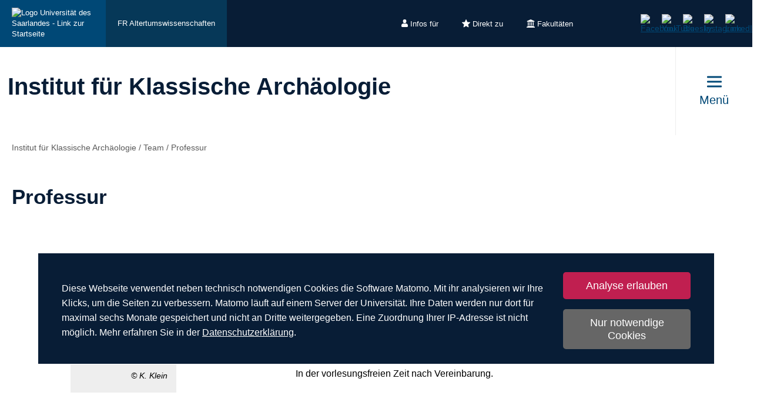

--- FILE ---
content_type: text/html; charset=utf-8
request_url: https://www.uni-saarland.de/institut/klassarch/team/professur.html
body_size: 11091
content:
<!DOCTYPE html>
<html lang="de">
<head>

<meta charset="utf-8">
<!-- 
	This website is powered by TYPO3 - inspiring people to share!
	TYPO3 is a free open source Content Management Framework initially created by Kasper Skaarhoj and licensed under GNU/GPL.
	TYPO3 is copyright 1998-2026 of Kasper Skaarhoj. Extensions are copyright of their respective owners.
	Information and contribution at https://typo3.org/
-->

<base href="https://www.uni-saarland.de">

<title>Professur | Institut für Klassische Archäologie | Universität des Saarlandes</title>
<meta http-equiv="x-ua-compatible" content="IE=edge">
<meta name="generator" content="TYPO3 CMS">
<meta name="viewport" content="width=device-width, initial-scale=1, viewport-fit=cover">
<meta name="robots" content="index,follow">
<meta name="author" content="Universität des Saarlandes">
<meta property="og:title" content="Professur">
<meta name="twitter:card" content="summary">
<meta name="apple-mobile-web-app-capable" content="no">

<script nonce=''>
            window.dataLayer = window.dataLayer || [];
            function gtag(){dataLayer.push(arguments);}
    
            gtag('consent', 'default', {
              'ad_storage': 'denied',
              'ad_user_data': 'denied',
              'ad_personalization': 'denied',
              'analytics_storage': 'denied'
            });
            </script>
            
<script id="om-cookie-consent" type="application/json">{"group-1":{"gtm":"matomo","cookie-1":{"body":["<!-- Matomo -->\n<script>\n   function isCorrectEnvironment() {\n       return window.TYPO3_ENV === 'Development\/Staging' || window.TYPO3_ENV === 'Development\/V12';\n   }\n  \n   if (!isCorrectEnvironment()) {\n       var _paq = window._paq = window._paq || [];\n           \/* tracker methods like \"setCustomDimension\" should be called before \"trackPageView\" *\/\n       _paq.push(['trackPageView']);\n       _paq.push(['enableLinkTracking']);\n       (function() {\n           var u=\"https:\/\/statistics.uni-saarland.de\/\";\n           _paq.push(['setTrackerUrl', u+'matomo.php']);\n           _paq.push(['setSiteId', '1']);\n           var d=document, g=d.createElement('script'), s=d.getElementsByTagName('script')[0];\n           g.async=true; g.src=u+'matomo.js'; s.parentNode.insertBefore(g,s);\n       })();\n   }\n   \n   if (isCorrectEnvironment()) {\n       var omCookieScript = document.getElementById('om-cookie-consent');\n       if (omCookieScript) {\n           omCookieScript.parentNode.removeChild(omCookieScript);\n       }\n   }\n<\/script>\n<!-- End Matomo Code -->"]}}}</script>
<link rel="preload" href="/typo3conf/ext/uni_saarland/Resources/Public/Fonts/Open-sans/OpenSans-Regular.woff2"
      as="font" type="font/woff2" crossorigin="anonymous">
<link rel="preload" href="/typo3conf/ext/uni_saarland/Resources/Public/Fonts/Open-sans/OpenSans-SemiBold.woff2"
      as="font" type="font/woff2" crossorigin="anonymous">
<link rel="preload" href="/typo3conf/ext/uni_saarland/Resources/Public/Fonts/Open-sans/OpenSans-ExtraBold.woff2"
      as="font" type="font/woff2" crossorigin="anonymous">
  
<link rel="preload" href="/typo3conf/ext/uni_saarland/Resources/Public/Fonts/Saarland-Icons/saarland-icons.woff"
      as="font" type="font/woff" crossorigin="anonymous">
      <link rel="icon" href="/typo3conf/ext/uni_saarland/Resources/Public/Icons/Favicon/favicon.ico">
      <link rel="apple-touch-icon" sizes="180x180" href="/typo3conf/ext/uni_saarland/Resources/Public/Icons/Favicon/apple-touch-icon.png">
      <link rel="icon" type="image/png" sizes="32x32" href="/typo3conf/ext/uni_saarland/Resources/Public/Icons/Favicon/favicon-32x32.png">
      <link rel="icon" type="image/png" sizes="16x16" href="/typo3conf/ext/uni_saarland/Resources/Public/Icons/Favicon/favicon-16x16.png">
      <link rel="manifest" href="/manifest.json">
      <link rel="mask-icon" href="/typo3conf/ext/uni_saarland/Resources/Public/Icons/Favicon/safari-pinned-tab.svg">
      <meta name="msapplication-TileColor" content="#da532c">
      <link rel="msapplication-config" href="/typo3conf/ext/uni_saarland/Resources/Public/Icons/Favicon/browserconfig.xml">
      <meta name="theme-color" content="#ffffff">
<link rel="canonical" href="https://www.uni-saarland.de/institut/klassarch/team/professur.html"/>


<link rel="stylesheet" href="/typo3temp/assets/css/style.css?1768887009" media="all" outputstyle="compressed" formatter="WapplerSystems\WsScss\Formatter\Autoprefixer">



<script src="/typo3temp/assets/compressed/merged-573e20a1e08b0eff4bfbd97626f00123.js?1757566100"></script>

<!--###POSTJSMARKER###-->
</head>
<body>

    <div id="skiplinks">
    <a href="/institut/klassarch/team/professur.html#content" class="sr-only sr-only-focusable">Zum Inhalt springen</a>
    <a class="sr-only sr-only-focusable" href="/suche.html">Zur Suche springen</a>
    <a href="/institut/klassarch/team/professur.html#footer" class="sr-only sr-only-focusable">Zum Fuss der Seite springen</a>
    
</div>
    <div class="head">
        
    

    <header class="header central">
        
    
            <div class="header__top-bar header__top-bar--decentral">
                
    <div class="header__top-bar--back-wrapper">
        <a aria-label="Zur Uni-Startseite" class="header__top-bar--back-button" title="Universität des Saarlandes" href="/start.html">
            <img class="logo--complete" alt="Logo Universität des Saarlandes - Link zur Startseite" src="/typo3conf/ext/uni_saarland/Resources/Public/Images/UdS_Logo_weiss.svg" width="408" height="163" />
        </a>
        
            <a href="/fachrichtung/altertumswissenschaften.html" class="header__top-bar--back-button dark">FR Altertumswissenschaften</a>
        
    </div>

                
	
		<ul class="header__top-bar--meta-nav">
			
				
						<li class="header__top-bar--meta-nav-item meta-nav__has-sub">
							<a href="/meta/infos-fuer.html">
								<img src="/fileadmin/upload/admin/info.svg" width="11" height="14" alt="" />Infos für
							</a>
							<ul class="header__top-bar--meta-nav-submenu">
								
									
											<li><a href="/studium/orientierung.html">Studieninteressierte</a></li>
										
								
									
											<li><a href="/studieren/studienbeginn.html">Erstsemester</a></li>
										
								
									
											<li><a href="/studium/organisation.html">Studierende</a></li>
										
								
									
											<li><a href="/studium/orientierung/schueler.html">Schülerinnen &amp; Schüler</a></li>
										
								
									
											<li><a href="/universitaet/aktuell.html">Presse</a></li>
										
								
									
											<li><a href="/forschung/kultur.html">Unternehmen</a></li>
										
								
									
											<li><a href="/global/alumni.html">Alumni</a></li>
										
								
									
											<li><a href="/intern.html">Uni-Beschäftigte</a></li>
										
								
							</ul>
						</li>
					
			
				
						<li class="header__top-bar--meta-nav-item meta-nav__has-sub">
							<a href="/meta/direkt-zu.html">
								<img src="/fileadmin/upload/admin/stern.svg" width="14" height="14" alt="" />Direkt zu
							</a>
							<ul class="header__top-bar--meta-nav-submenu">
								
									
											<li><a href="/studium/angebot.html">Studienangebot</a></li>
										
								
									
											<li><a href="/studium/bewerbung.html">Bewerben &amp; Einschreiben</a></li>
										
								
									
											<li><a href="/studium/organisation.html">Studienorganisation</a></li>
										
								
									
											<li><a target="_blank" href="https://moodle.uni-saarland.de/" rel="noreferrer">Moodle</a></li>
										
								
									
											<li><a href="/einrichtung/hochschulsport.html">Hochschulsport</a></li>
										
								
									
											<li><a href="/einrichtung/zell.html">Gasthörerstudium</a></li>
										
								
									
											<li><a href="/dezernat/p.html">Personalabteilung</a></li>
										
								
									
											<li><a href="/verwaltung/stellen.html">Stellenausschreibungen</a></li>
										
								
									
											<li><a target="_blank" href="https://unisaarlandde.sharepoint.com/" rel="noreferrer">Intranet (SharePoint)</a></li>
										
								
							</ul>
						</li>
					
			
				
						<li class="header__top-bar--meta-nav-item meta-nav__has-sub">
							<a href="/meta/fakultaeten.html">
								<img src="/fileadmin/upload/admin/fak.svg" width="14" height="14" alt="" />Fakultäten
							</a>
							<ul class="header__top-bar--meta-nav-submenu">
								
									
											<li><a href="/universitaet/organisation/fakultaeten.html">Alle Fakultäten</a></li>
										
								
									
											<li><a href="/fakultaet/hw.html">Fakultät HW</a></li>
										
								
									
											<li><a href="/fakultaet/m.html">Fakultät M</a></li>
										
								
									
											<li><a href="/fakultaet/mi.html">Fakultät MI</a></li>
										
								
									
											<li><a href="/fakultaet/nt.html">Fakultät NT</a></li>
										
								
									
											<li><a href="/fakultaet/p.html">Fakultät P</a></li>
										
								
									
											<li><a href="/fakultaet/r.html">Fakultät R</a></li>
										
								
							</ul>
						</li>
					
			
		</ul>
	

                
    <a aria-label="Suche starten" class="header__top-bar--search-icon" href="/suche.html">
    </a>

                



                
    
    <ul class="header__top-bar--socialmedia">
        
            
                <li>
                    <a title="Facebook" target="_blank" href="https://www.facebook.com/Saarland.University">
                        <img alt="Facebook" src="/typo3conf/ext/uni_saarland/Resources/Public/Icons/facebook.svg" width="8" height="16" />
                    </a>
                </li>
            
        
            
                <li>
                    <a title="YouTube" target="_blank" href="https://www.youtube.com/user/SaarlandUni">
                        <img alt="YouTube" src="/typo3conf/ext/uni_saarland/Resources/Public/Icons/youtube.svg" width="22" height="16" />
                    </a>
                </li>
            
        
            
                <li>
                    <a title="Bluesky" target="_blank" href="https://bsky.app/profile/uni-saarland.de">
                        <img alt="Bluesky" src="/typo3conf/ext/uni_saarland/Resources/Public/Icons/bluesky.svg" width="19" height="16" />
                    </a>
                </li>
            
        
            
                <li>
                    <a title="Instagram" target="_blank" href="https://www.instagram.com/uni_saarland/">
                        <img alt="Instagram" src="/typo3conf/ext/uni_saarland/Resources/Public/Icons/Instagram.svg" width="16" height="16" />
                    </a>
                </li>
            
        
            
                <li>
                    <a title="LinkedIn" target="_blank" href="https://de.linkedin.com/school/saarland-university/">
                        <img alt="LinkedIn" src="/typo3conf/ext/uni_saarland/Resources/Public/Icons/linkedin.svg" width="16" height="16" />
                    </a>
                </li>
            
        
    </ul>

            </div>
        

        
                
    <div class="header__main-bar">
        <div class="header__main-bar--logo-title-wrapper">
            
    
    <div class="header__main-bar--keinlogo header__main-bar--keinlogo--decentralized">
        <span></span>
    </div>

            
                <div class="header__main-bar--title">
                    <a href="/institut/klassarch.html">
                        <p class="h1">Institut für Klassische Archäologie</p>
                        <p class="h4"></p>
                    </a>
                </div>
            
        </div>
        
                <a href="#" class="burgericon burgericon--decentralized">
                    <div class="burgericon__button not-active">
                        <div class="icons">
                            <span></span>
                            <span></span>
                            <span></span>
                        </div>
                        <span class="title">Menü</span>
                    </div>
                </a>
            
        <div class="menu-layer">
    <button class="menu-layer__close-button" tabindex="0" title="Menü schließen" aria-label="Menü schließen" aria-haspopup="menu">&nbsp;</button>
     <div class="menu-layer__content-wrapper">
            <div class="menu-layer__top-navigation">
                <div class="menu-layer__left-content"></div>
                <div class="menu-layer__mid-content">
                    <div class="menu-layer__second-level-wrapper menu-layer__second-level-wrapper--open">
                        <div class="grid">
                            
                                <div class="grid__column grid__column--xs-3">
                                    <div class="menu-layer__menu-block menu-block ">
                                        <ul class="menu-block__list-lvl-2">
                                            <li class="menu-block__lvl-2-item  menu-block__lvl-2-item--has-sub">
                                                <a href="/institut/klassarch/aktuelles.html" title="Aktuelles" class="menu-block__lvl-2-link">
                                                    Aktuelles
                                                </a>
                                                <hr class="menu-block__hr" />
                                                
                                                    <ul class="menu-block__list-lvl-3">
                                                        
                                                            <li class="menu-block__lvl-3-item ">
                                                                <a href="/institut/klassarch/aktuelles/tagungen.html" title="Tagungen" class="menu-block__lvl-3-link">
                                                                    Tagungen
                                                                </a>
                                                            </li>
                                                        
                                                    </ul>
                                                
                                            </li>
                                        </ul>
                                    </div>
                                </div>
                            
                                <div class="grid__column grid__column--xs-3">
                                    <div class="menu-layer__menu-block menu-block ">
                                        <ul class="menu-block__list-lvl-2">
                                            <li class="menu-block__lvl-2-item  menu-block__lvl-2-item--has-sub">
                                                <a href="/institut/klassarch/studium.html" title="Studium" class="menu-block__lvl-2-link">
                                                    Studium
                                                </a>
                                                <hr class="menu-block__hr" />
                                                
                                                    <ul class="menu-block__list-lvl-3">
                                                        
                                                            <li class="menu-block__lvl-3-item ">
                                                                <a href="/institut/klassarch/studium/bachelor.html" title="Bachelor" class="menu-block__lvl-3-link">
                                                                    Bachelor
                                                                </a>
                                                            </li>
                                                        
                                                            <li class="menu-block__lvl-3-item ">
                                                                <a href="/institut/klassarch/studium/master.html" title="Master" class="menu-block__lvl-3-link">
                                                                    Master
                                                                </a>
                                                            </li>
                                                        
                                                            <li class="menu-block__lvl-3-item ">
                                                                <a href="/institut/klassarch/studium/deutsch-franzoesischer-studiengang-klassische-archaeologie.html" title="Deutsch-Französischer Studiengang Klassische Archäologie" class="menu-block__lvl-3-link">
                                                                    Deutsch-Französischer Studiengang Klassische Archäologie
                                                                </a>
                                                            </li>
                                                        
                                                            <li class="menu-block__lvl-3-item ">
                                                                <a href="/institut/klassarch/studium/lehrveranstaltungen.html" title="Aktuelle Lehrveranstaltungen" class="menu-block__lvl-3-link">
                                                                    Aktuelle Lehrveranstaltungen
                                                                </a>
                                                            </li>
                                                        
                                                    </ul>
                                                
                                            </li>
                                        </ul>
                                    </div>
                                </div>
                            
                                <div class="grid__column grid__column--xs-3">
                                    <div class="menu-layer__menu-block menu-block ">
                                        <ul class="menu-block__list-lvl-2">
                                            <li class="menu-block__lvl-2-item  menu-block__lvl-2-item--has-sub">
                                                <a href="/institut/klassarch/lehrstuhl.html" title="Lehrstuhl" class="menu-block__lvl-2-link">
                                                    Lehrstuhl
                                                </a>
                                                <hr class="menu-block__hr" />
                                                
                                                    <ul class="menu-block__list-lvl-3">
                                                        
                                                            <li class="menu-block__lvl-3-item ">
                                                                <a href="/institut/klassarch/lehrstuhl/einrichtungen.html" title="Einrichtungen" class="menu-block__lvl-3-link">
                                                                    Einrichtungen
                                                                </a>
                                                            </li>
                                                        
                                                            <li class="menu-block__lvl-3-item ">
                                                                <a href="/fachrichtung/altertumswissenschaften/fachschaft-der-altertumswissenschaften.html" title="Fachschaft" class="menu-block__lvl-3-link">
                                                                    Fachschaft
                                                                </a>
                                                            </li>
                                                        
                                                    </ul>
                                                
                                            </li>
                                        </ul>
                                    </div>
                                </div>
                            
                                <div class="grid__column grid__column--xs-3">
                                    <div class="menu-layer__menu-block menu-block ">
                                        <ul class="menu-block__list-lvl-2">
                                            <li class="menu-block__lvl-2-item  menu-block__lvl-2-item--has-sub menu-block__lvl-2-item--active">
                                                <a href="/institut/klassarch/team.html" title="Team" class="menu-block__lvl-2-link">
                                                    Team
                                                </a>
                                                <hr class="menu-block__hr" />
                                                
                                                    <ul class="menu-block__list-lvl-3">
                                                        
                                                            <li class="menu-block__lvl-3-item  menu-block__lvl-3-item--active menu-block__lvl-3-item--current">
                                                                <a href="/institut/klassarch/team/professur.html" title="Professur" class="menu-block__lvl-3-link">
                                                                    Professur
                                                                </a>
                                                            </li>
                                                        
                                                            <li class="menu-block__lvl-3-item  menu-block__lvl-3-item--has-sub">
                                                                <a href="/institut/klassarch/team/wissenschaftliche-mitarbeiter.html" title="Wissenschaftliche Mitarbeiter*innen" class="menu-block__lvl-3-link">
                                                                    Wissenschaftliche Mitarbeiter*innen
                                                                </a>
                                                            </li>
                                                        
                                                            <li class="menu-block__lvl-3-item ">
                                                                <a href="/institut/klassarch/team/standard-titel.html" title="Uni.-Prof. Dr. Carola Reinsberg" class="menu-block__lvl-3-link">
                                                                    Uni.-Prof. Dr. Carola Reinsberg
                                                                </a>
                                                            </li>
                                                        
                                                            <li class="menu-block__lvl-3-item ">
                                                                <a href="/institut/klassarch/team/sekretariat.html" title="Sekretariat" class="menu-block__lvl-3-link">
                                                                    Sekretariat
                                                                </a>
                                                            </li>
                                                        
                                                    </ul>
                                                
                                            </li>
                                        </ul>
                                    </div>
                                </div>
                            
                                <div class="grid__column grid__column--xs-3">
                                    <div class="menu-layer__menu-block menu-block ">
                                        <ul class="menu-block__list-lvl-2">
                                            <li class="menu-block__lvl-2-item  menu-block__lvl-2-item--has-sub">
                                                <a href="/institut/klassarch/forschung.html" title="Forschung" class="menu-block__lvl-2-link">
                                                    Forschung
                                                </a>
                                                <hr class="menu-block__hr" />
                                                
                                                    <ul class="menu-block__list-lvl-3">
                                                        
                                                            <li class="menu-block__lvl-3-item  menu-block__lvl-3-item--has-sub">
                                                                <a href="/institut/klassarch/forschung/abgeschossene-projekte.html" title="Abgeschossene Projekte" class="menu-block__lvl-3-link">
                                                                    Abgeschossene Projekte
                                                                </a>
                                                            </li>
                                                        
                                                            <li class="menu-block__lvl-3-item ">
                                                                <a href="/institut/klassarch/forschung/bildmustererkennung-fuer-befestigungen.html" title="Anwendung von Bildmustererkennungsverfahren zur Analyse karischer Stadtbefestigungen" class="menu-block__lvl-3-link">
                                                                    Anwendung von Bildmustererkennungsverfahren zur Analyse karischer Stadtbefestigungen
                                                                </a>
                                                            </li>
                                                        
                                                            <li class="menu-block__lvl-3-item ">
                                                                <a href="https://www.kedreai.com/" title="Das antike Kedreai" class="menu-block__lvl-3-link">
                                                                    Das antike Kedreai
                                                                </a>
                                                            </li>
                                                        
                                                    </ul>
                                                
                                            </li>
                                        </ul>
                                    </div>
                                </div>
                            
                                <div class="grid__column grid__column--xs-3">
                                    <div class="menu-layer__menu-block menu-block ">
                                        <ul class="menu-block__list-lvl-2">
                                            <li class="menu-block__lvl-2-item  menu-block__lvl-2-item--has-sub">
                                                <a href="/institut/klassarch/sammlung.html" title="Die Original- und Abguss-Sammlung" class="menu-block__lvl-2-link">
                                                    Die Original- und Abguss-Sammlung
                                                </a>
                                                <hr class="menu-block__hr" />
                                                
                                                    <ul class="menu-block__list-lvl-3">
                                                        
                                                            <li class="menu-block__lvl-3-item ">
                                                                <a href="/institut/klassarch/sammlung/originale.html" title="Originale" class="menu-block__lvl-3-link">
                                                                    Originale
                                                                </a>
                                                            </li>
                                                        
                                                            <li class="menu-block__lvl-3-item ">
                                                                <a href="/institut/klassarch/sammlung/gipsabguesse.html" title="Gipsabgüsse" class="menu-block__lvl-3-link">
                                                                    Gipsabgüsse
                                                                </a>
                                                            </li>
                                                        
                                                    </ul>
                                                
                                            </li>
                                        </ul>
                                    </div>
                                </div>
                            
                                <div class="grid__column grid__column--xs-3">
                                    <div class="menu-layer__menu-block menu-block no-sub">
                                        <ul class="menu-block__list-lvl-2">
                                            <li class="menu-block__lvl-2-item ">
                                                <a href="/institut/klassarch/kontakt.html" title="Kontakt" class="menu-block__lvl-2-link">
                                                    Kontakt
                                                </a>
                                                <hr class="menu-block__hr" />
                                                
                                            </li>
                                        </ul>
                                    </div>
                                </div>
                            
                                <div class="grid__column grid__column--xs-3">
                                    <div class="menu-layer__menu-block menu-block no-sub">
                                        <ul class="menu-block__list-lvl-2">
                                            <li class="menu-block__lvl-2-item ">
                                                <a href="/institut/klassarch/interaktiv.html" title="Interaktiv" class="menu-block__lvl-2-link">
                                                    Interaktiv
                                                </a>
                                                <hr class="menu-block__hr" />
                                                
                                            </li>
                                        </ul>
                                    </div>
                                </div>
                            
                        </div>
                    </div>
                </div>
                <div class="menu-layer__right-content"></div>
            </div>
        </div>
    </div>
    
        
    
    <div class="mobile-menu-layer mobile-menu-layer--decentralized">
        <div class="mobile-menu-layer__content-wrapper">
            <div class="mobile-menu-layer__lang-switch-wrapper">
                



            </div>
            <div class="mobile-menu-layer__meta-buttons-wrapper">
                
    
        <ul class="mobile-meta-nav">
            
                <li class="mobile-meta-nav__item">
                    <a class="mobile-meta-nav__link" href="/meta/infos-fuer.html">
                        
                                <div class="mobile-meta-nav__link-icon">
                                    <img src="/fileadmin/upload/admin/info.svg" width="30" height="30" alt="" />
                                </div>
                                <span class="mobile-meta-nav__link-title">
                                    Infos für
                                </span>
                            
                    </a>
                </li>
            
                <li class="mobile-meta-nav__item">
                    <a class="mobile-meta-nav__link" href="/meta/direkt-zu.html">
                        
                                <div class="mobile-meta-nav__link-icon">
                                    <img src="/fileadmin/upload/admin/stern.svg" width="30" height="30" alt="" />
                                </div>
                                <span class="mobile-meta-nav__link-title">
                                    Direkt zu
                                </span>
                            
                    </a>
                </li>
            
                <li class="mobile-meta-nav__item">
                    <a class="mobile-meta-nav__link" href="/meta/fakultaeten.html">
                        
                                <div class="mobile-meta-nav__link-icon">
                                    <img src="/fileadmin/upload/admin/fak.svg" width="30" height="30" alt="" />
                                </div>
                                <span class="mobile-meta-nav__link-title">
                                    Fakultäten
                                </span>
                            
                    </a>
                </li>
            
            <li class="mobile-meta-nav__item">
                <a class="mobile-meta-nav__link" href="/suche.html">
                    <div class="mobile-meta-nav__link-icon">
                        <img src="/typo3conf/ext/uni_saarland/Resources/Public/Icons/Suche-White.svg" width="30" height="30" alt="" />
                    </div>
                    <span class="mobile-meta-nav__link-title">
                        Suche
                    </span>
                </a>
            </li>
        </ul>
    

            </div>
            <div class="mobile-menu-layer__navivation-wrapper">
                
    <div class="mobilemenu-wrapper">
        <nav id="mobile-menu">
            <ul class="mobilemenu-list">
                
                    <li class="mobilemenu-list__item">

                        
                                <a class="mobilemenu-list__link" href="/institut/klassarch/aktuelles.html" title="Aktuelles">Aktuelles</a>
                                
    <ul class="mobilemenu-list">
        <li class="mobilemenu-list__item mobilemenu-list__title">
            <a class="mobilemenu-list__link mobilemenu-list__link--mobile" href="/institut/klassarch/aktuelles.html" title="Aktuelles">
            <span>Aktuelles</span>
            </a>
        </li>
        
            <li class="mobilemenu-list__item">
                <a class="mobilemenu-list__link mobilemenu-list__link--mobile" href="/institut/klassarch/aktuelles/tagungen.html" title="Tagungen">Tagungen</a>
            </li>
        
    </ul>

                            
                    </li>
                
                    <li class="mobilemenu-list__item">

                        
                                <a class="mobilemenu-list__link" href="/institut/klassarch/studium.html" title="Studium">Studium</a>
                                
    <ul class="mobilemenu-list">
        <li class="mobilemenu-list__item mobilemenu-list__title">
            <a class="mobilemenu-list__link mobilemenu-list__link--mobile" href="/institut/klassarch/studium.html" title="Studium">
            <span>Studium</span>
            </a>
        </li>
        
            <li class="mobilemenu-list__item">
                <a class="mobilemenu-list__link mobilemenu-list__link--mobile" href="/institut/klassarch/studium/bachelor.html" title="Bachelor">Bachelor</a>
            </li>
        
            <li class="mobilemenu-list__item">
                <a class="mobilemenu-list__link mobilemenu-list__link--mobile" href="/institut/klassarch/studium/master.html" title="Master">Master</a>
            </li>
        
            <li class="mobilemenu-list__item">
                <a class="mobilemenu-list__link mobilemenu-list__link--mobile" href="/institut/klassarch/studium/deutsch-franzoesischer-studiengang-klassische-archaeologie.html" title="Deutsch-Französischer Studiengang Klassische Archäologie">Deutsch-Französischer Studiengang Klassische Archäologie</a>
            </li>
        
            <li class="mobilemenu-list__item">
                <a class="mobilemenu-list__link mobilemenu-list__link--mobile" href="/institut/klassarch/studium/lehrveranstaltungen.html" title="Aktuelle Lehrveranstaltungen">Aktuelle Lehrveranstaltungen</a>
            </li>
        
    </ul>

                            
                    </li>
                
                    <li class="mobilemenu-list__item">

                        
                                <a class="mobilemenu-list__link" href="/institut/klassarch/lehrstuhl.html" title="Lehrstuhl">Lehrstuhl</a>
                                
    <ul class="mobilemenu-list">
        <li class="mobilemenu-list__item mobilemenu-list__title">
            <a class="mobilemenu-list__link mobilemenu-list__link--mobile" href="/institut/klassarch/lehrstuhl.html" title="Lehrstuhl">
            <span>Lehrstuhl</span>
            </a>
        </li>
        
            <li class="mobilemenu-list__item">
                <a class="mobilemenu-list__link mobilemenu-list__link--mobile" href="/institut/klassarch/lehrstuhl/einrichtungen.html" title="Einrichtungen">Einrichtungen</a>
            </li>
        
            <li class="mobilemenu-list__item">
                <a class="mobilemenu-list__link mobilemenu-list__link--mobile" href="/fachrichtung/altertumswissenschaften/fachschaft-der-altertumswissenschaften.html" title="Fachschaft">Fachschaft</a>
            </li>
        
    </ul>

                            
                    </li>
                
                    <li class="mobilemenu-list__item mobilemenu-list__item--active">

                        
                                <a class="mobilemenu-list__link" href="/institut/klassarch/team.html" title="Team">Team</a>
                                
    <ul class="mobilemenu-list">
        <li class="mobilemenu-list__item mobilemenu-list__title">
            <a class="mobilemenu-list__link mobilemenu-list__link--mobile" href="/institut/klassarch/team.html" title="Team">
            <span>Team</span>
            </a>
        </li>
        
            <li class="mobilemenu-list__item mobilemenu-list__item--active mobilemenu-list__item--current">
                <a class="mobilemenu-list__link mobilemenu-list__link--mobile" href="/institut/klassarch/team/professur.html" title="Professur">Professur</a>
            </li>
        
            <li class="mobilemenu-list__item">
                <a class="mobilemenu-list__link mobilemenu-list__link--mobile" href="/institut/klassarch/team/wissenschaftliche-mitarbeiter.html" title="Wissenschaftliche Mitarbeiter*innen">Wissenschaftliche Mitarbeiter*innen</a>
            </li>
        
            <li class="mobilemenu-list__item">
                <a class="mobilemenu-list__link mobilemenu-list__link--mobile" href="/institut/klassarch/team/standard-titel.html" title="Uni.-Prof. Dr. Carola Reinsberg">Uni.-Prof. Dr. Carola Reinsberg</a>
            </li>
        
            <li class="mobilemenu-list__item">
                <a class="mobilemenu-list__link mobilemenu-list__link--mobile" href="/institut/klassarch/team/sekretariat.html" title="Sekretariat">Sekretariat</a>
            </li>
        
    </ul>

                            
                    </li>
                
                    <li class="mobilemenu-list__item">

                        
                                <a class="mobilemenu-list__link" href="/institut/klassarch/forschung.html" title="Forschung">Forschung</a>
                                
    <ul class="mobilemenu-list">
        <li class="mobilemenu-list__item mobilemenu-list__title">
            <a class="mobilemenu-list__link mobilemenu-list__link--mobile" href="/institut/klassarch/forschung.html" title="Forschung">
            <span>Forschung</span>
            </a>
        </li>
        
            <li class="mobilemenu-list__item">
                <a class="mobilemenu-list__link mobilemenu-list__link--mobile" href="/institut/klassarch/forschung/abgeschossene-projekte.html" title="Abgeschossene Projekte">Abgeschossene Projekte</a>
            </li>
        
            <li class="mobilemenu-list__item">
                <a class="mobilemenu-list__link mobilemenu-list__link--mobile" href="/institut/klassarch/forschung/bildmustererkennung-fuer-befestigungen.html" title="Anwendung von Bildmustererkennungsverfahren zur Analyse karischer Stadtbefestigungen">Anwendung von Bildmustererkennungsverfahren zur Analyse karischer Stadtbefestigungen</a>
            </li>
        
            <li class="mobilemenu-list__item">
                <a class="mobilemenu-list__link mobilemenu-list__link--mobile" href="https://www.kedreai.com/" title="Das antike Kedreai">Das antike Kedreai</a>
            </li>
        
    </ul>

                            
                    </li>
                
                    <li class="mobilemenu-list__item">

                        
                                <a class="mobilemenu-list__link" href="/institut/klassarch/sammlung.html" title="Die Original- und Abguss-Sammlung">Die Original- und Abguss-Sammlung</a>
                                
    <ul class="mobilemenu-list">
        <li class="mobilemenu-list__item mobilemenu-list__title">
            <a class="mobilemenu-list__link mobilemenu-list__link--mobile" href="/institut/klassarch/sammlung.html" title="Die Original- und Abguss-Sammlung">
            <span>Die Original- und Abguss-Sammlung</span>
            </a>
        </li>
        
            <li class="mobilemenu-list__item">
                <a class="mobilemenu-list__link mobilemenu-list__link--mobile" href="/institut/klassarch/sammlung/originale.html" title="Originale">Originale</a>
            </li>
        
            <li class="mobilemenu-list__item">
                <a class="mobilemenu-list__link mobilemenu-list__link--mobile" href="/institut/klassarch/sammlung/gipsabguesse.html" title="Gipsabgüsse">Gipsabgüsse</a>
            </li>
        
    </ul>

                            
                    </li>
                
                    <li class="mobilemenu-list__item">

                        
                                <a class="mobilemenu-list__link mobilemenu-list__link--no-sub" href="/institut/klassarch/kontakt.html" title="Kontakt">Kontakt</a>
                            
                    </li>
                
                    <li class="mobilemenu-list__item">

                        
                                <a class="mobilemenu-list__link mobilemenu-list__link--no-sub" href="/institut/klassarch/interaktiv.html" title="Interaktiv">Interaktiv</a>
                            
                    </li>
                
            </ul>
        </nav>
    </div>

            </div>
            <div class="mobile-menu-layer__social-nav-wrapper">
                
    
    <ul class="header__top-bar--socialmedia">
        
            
                <li>
                    <a title="Facebook" target="_blank" href="https://www.facebook.com/Saarland.University">
                        <img alt="Facebook" src="/typo3conf/ext/uni_saarland/Resources/Public/Icons/facebook.svg" width="8" height="16" />
                    </a>
                </li>
            
        
            
                <li>
                    <a title="YouTube" target="_blank" href="https://www.youtube.com/user/SaarlandUni">
                        <img alt="YouTube" src="/typo3conf/ext/uni_saarland/Resources/Public/Icons/youtube.svg" width="22" height="16" />
                    </a>
                </li>
            
        
            
                <li>
                    <a title="Bluesky" target="_blank" href="https://bsky.app/profile/uni-saarland.de">
                        <img alt="Bluesky" src="/typo3conf/ext/uni_saarland/Resources/Public/Icons/bluesky.svg" width="19" height="16" />
                    </a>
                </li>
            
        
            
                <li>
                    <a title="Instagram" target="_blank" href="https://www.instagram.com/uni_saarland/">
                        <img alt="Instagram" src="/typo3conf/ext/uni_saarland/Resources/Public/Icons/Instagram.svg" width="16" height="16" />
                    </a>
                </li>
            
        
            
                <li>
                    <a title="LinkedIn" target="_blank" href="https://de.linkedin.com/school/saarland-university/">
                        <img alt="LinkedIn" src="/typo3conf/ext/uni_saarland/Resources/Public/Icons/linkedin.svg" width="16" height="16" />
                    </a>
                </li>
            
        
    </ul>

            </div>
        </div>
    </div>









    </div>

            

    </header>

    
            <div class="header-stage">
                
  <div class="image-gallery">
    <div class="grid image-gallery__grid">
      
        
          
            <div class="grid__column image-gallery__grid-column grid__column--xs-6 grid__column--sm-6 grid__column--md-4 grid__column--lg-3">
              <a href="/fileadmin/upload/_processed_/4/c/csm_DSC_2055_688ce1ab0b.jpg" title="" data-rel="lightbox" aria-label="Opens image in a lightbox" class="image-lightbox image-gallery__lightbox" data-lightbox-description="<span class='magnific-popup__copyright'>© Klassische Archäologie, UdS</span> ">
                <img src="/fileadmin/upload/_processed_/4/c/csm_DSC_2055_bdbf894d6e.jpg" width="730" height="730" alt="" />
              </a>
            </div>
          
        
      
        
          
            <div class="grid__column image-gallery__grid-column grid__column--xs-6 grid__column--sm-6 grid__column--md-4 grid__column--lg-3">
              <a href="/fileadmin/upload/institut/archaeologie/Bilder/IMG_8952.jpg" title="" data-rel="lightbox" aria-label="Opens image in a lightbox" class="image-lightbox image-gallery__lightbox" data-lightbox-description="<span class='magnific-popup__copyright'>© Klassische Archäologie, UdS</span> ">
                <img src="/fileadmin/upload/_processed_/e/5/csm_IMG_8952_34c563837d.jpg" width="730" height="730" alt="" />
              </a>
            </div>
          
        
      
        
          
            <div class="grid__column image-gallery__grid-column grid__column--xs-6 grid__column--sm-6 grid__column--md-4 grid__column--lg-3">
              <a href="/fileadmin/upload/_processed_/9/6/csm_IMG_0123_de707353f5.jpg" title="" data-rel="lightbox" aria-label="Opens image in a lightbox" class="image-lightbox image-gallery__lightbox" data-lightbox-description="<span class='magnific-popup__copyright'>© Klassische Archäologie, UdS</span> ">
                <img src="/fileadmin/upload/_processed_/9/6/csm_IMG_0123_dc95dcf841.jpg" width="730" height="730" alt="" />
              </a>
            </div>
          
        
      
        
          
            <div class="grid__column image-gallery__grid-column grid__column--xs-6 grid__column--sm-6 grid__column--md-4 grid__column--lg-3">
              <a href="/fileadmin/upload/institut/archaeologie/Bilder/Beispiel_Team2.JPG" title="" data-rel="lightbox" aria-label="Opens image in a lightbox" class="image-lightbox image-gallery__lightbox" data-lightbox-description="<span class='magnific-popup__copyright'>© Klassische Archäologie, UdS</span> ">
                <img src="/fileadmin/upload/_processed_/2/3/csm_Beispiel_Team2_47fcdf350a.jpg" width="730" height="730" alt="" />
              </a>
            </div>
          
        
      
    </div>
  </div>



            </div>
        


    </div>
    <div class="content" id="content" role="main">
        
	
	
		
    <ul itemscope itemtype="https://schema.org/BreadcrumbList" class="breadcrumb" >
        
            <li itemprop="itemListElement" itemscope itemtype="https://schema.org/ListItem" class="breadcrumb__item" >
                
                        <a itemprop="item" title="Institut für Klassische Archäologie" href="/institut/klassarch.html">
                            <span itemprop="name">
                                Institut für Klassische Archäologie
                            </span>
                        </a>
                        <meta itemprop="position" content="1" />
                        <span> / </span>
                    
            </li>
        
            <li itemprop="itemListElement" itemscope itemtype="https://schema.org/ListItem" class="breadcrumb__item" >
                
                        <a itemprop="item" title="Team" href="/institut/klassarch/team.html">
                            <span itemprop="name">
                                Team
                            </span>
                        </a>
                        <meta itemprop="position" content="2" />
                        <span> / </span>
                    
            </li>
        
            <li itemprop="itemListElement" itemscope itemtype="https://schema.org/ListItem" class="breadcrumb__item" >
                
                        <span itemprop="name">
                            Professur
                        </span>
                        <meta itemprop="position" content="3" />
                    
            </li>
        
    </ul>


	
	<!-- TYPO3SEARCH_begin -->
	<div class="maincontent maincontent--white">
		<div class="grid">

			
				
						<div class="grid__column grid__column--lg-12">
							<h1 class="hyphenate">Professur</h1>
						</div>
					
			

			
					<div class="grid__column grid__column--lg-12">
						
<div id="c409891" class="frame frame-default frame-type-textpic frame-layout-0 frame-space-after-medium"><div class="media-element media-element--left ce-intext ce-nowrap"><div class="ce-gallery" data-ce-columns="1" data-ce-images="1"><div class="ce-row"><div class="ce-column"><figure class="media-element__image media-element__image_sized" style="max-width: 180px"><picture><source srcset="/fileadmin/upload/_processed_/1/7/csm__DSC4446_klein_be91266979.jpg" media="(max-width: 500px)"><source srcset="/fileadmin/upload/_processed_/1/7/csm__DSC4446_klein_4b4cd635fa.jpg" media="(max-width: 500px) AND (min-resolution: 192dpi)"><source srcset="/fileadmin/upload/_processed_/1/7/csm__DSC4446_klein_3844fa5a1d.jpg" media="(min-width: 501px) AND (max-width: 768px)"><source srcset="/fileadmin/upload/institut/archaeologie/Team/_DSC4446_klein.jpg" media="(min-width: 768px)"><img src="/fileadmin/upload/institut/archaeologie/Team/_DSC4446_klein.jpg" title="" alt="" /></picture><figcaption class="media-element__image-caption"><span class="media-element__copyright">©&nbsp;K. Klein</span></figcaption></figure></div></div></div></div><div class="ce-bodytext"><h4 class="">
                Lehrstuhlinhaberin
            </h4><p>Univ.-Prof. Dr. Katharina Meinecke<br>Gebäude B3 1, 1. OG, Zimmer 1.23<br>Tel.: 0681 302- 3693<br><a href="#" data-mailto-token="thpsav1rhaohypuh5tlpuljrlGbup4zhhyshuk5kl" data-mailto-vector="7">katharina.meinecke(at)uni-saarland.de</a></p><p>Sprechstunde: Mittwoch von 16:00 - 17:00 Uhr.<br>In der vorlesungsfreien Zeit nach Vereinbarung.</p></div><div class="clearer">&nbsp;</div></div>


					</div>
				
			
			

		</div>
	</div>
	
	
	
	

	
			<div class="maincontent maincontent--grey">
				<div class="grid">
					
							<div class="grid__column grid__column--lg-12">
								
<div id="c465332" class="frame frame-default frame-type-text frame-layout-0 frame-space-after-medium"><p>Klassische Arch&#228;ologie schlie&#223;t f&#252;r mich das Verh&#228;ltnis und den Austausch der griechisch-r&#246;mischen Welt mit ihren Nachbar- und Nachfolgekulturen mit ein. Ausgangspunkt sowohl f&#252;r meine Forschung als auch f&#252;r meine Lehre ist die genaue Betrachtung von Objekten, Bildern und Fundorten, die ich durch innovative methodische und theoretische&nbsp;Ans&#228;tze in gr&#246;&#223;ere, oft transkulturelle und transhistorische Kontexte einzubetten versuche. Dabei betone ich Verbindungen zwischen geographisch und zeitlich verstreuten visuellen und materiellen&nbsp;Kulturen, um ikonographische und typologische Entwicklungen, Verwendungskontexte und sich&nbsp;transformierende Konnotationen nachzuzeichnen. Mit der hellenistischen Genreplastik und den r&#246;mischen Sarkophagen besch&#228;ftige ich mich mit Themen aus dem Kernbereich der griechisch-r&#246;mischen Kultur und erprobe neue digitale Ans&#228;tze zur Erforschung antiker Skulptur. Meine interdisziplin&#228;re Forschung zur global betrachteten &#39;langen Sp&#228;tantike&#39; und zur visuellen Kultur der Umayyaden ist hingegen den Ausl&#228;ufern der &#39;klassischen&#39; Antike gewidmet und nimmt Konnektivit&#228;ten zwischen der Mittelmeerwelt und anderen Regionen des antiken Afro-Eurasien in den Blick.</p></div>


							</div>
						
					
					
				</div>
			</div>
		

	
	
	
	

	
			<div class="maincontent maincontent--white">
				<div class="grid">
					
							<div class="grid__column grid__column--lg-12">
								
    <div id="c465125" class="frame frame-default">
        

    
            <h4>Zur Person</h4>
        



        <div data-accordion-group class="accordion_container accordion_container-465125">
            
                
                    
                            
                        
                    <a href="#collapse465131" class="accordion__header " data-control>
                        Studium
                    </a>
                    <div id="collapse465131" class="accordion__content" data-content>
                        
<div id="c465131" class="frame frame-default frame-type-text frame-layout-0 frame-space-after-medium"><h4 class="">
                Studium
            </h4><p>2004-2009<br /> Promotionsstudium an der Humboldt-Universit&#228;t zu Berlin; Thema der Dissertation: &quot;<em>Sarcophagum posuit.</em> R&#246;mische Steinsarkophage im Kontext&quot;<br /><br /> 1998-2003<br /> Studium der Klassischen Arch&#228;ologie im Hauptfach, der Alten Geschichte und Kunstgeschichte im Nebenfach an der Humboldt-Universit&#228;t zu Berlin und der Universit&#228;t &quot;La Sapienza&quot; in Rom; Thema der Magister-Arbeit: &quot;Dornausziehergruppen und ihre Rezeption auf Sarkophagen&quot;</p></div>


                    </div>
                
            
                
                    
                            
                        
                    <a href="#collapse465134" class="accordion__header " data-control>
                        Beruflicher Werdegang
                    </a>
                    <div id="collapse465134" class="accordion__content" data-content>
                        
<div id="c465134" class="frame frame-default frame-type-text frame-layout-0 frame-space-after-medium"><p>seit April 2024<br /> Professorin f&#252;r Klassische Arch&#228;ologie an der Universit&#228;t des Saarlandes<br /><br /> Wintersemester 2023/2024<br /><em>Senior Research Fellow am DFG Center for Advanced Study &quot;RomanIslam &ndash; Center for Comparative Empire and Transcultural Studies&quot;, Universit&#228;t Hamburg</em><br /><br /> 2021-2023<br /> Juniorprofessorin f&#252;r Arch&#228;ologie des Mittelmeerraums und Leiterin des Antikenmuseums an der Universit&#228;t Leipzig, Historisches Seminar<br /><br /> 2020-2021<br /><em>Content and Communications Managerin bei der Wunderflats GmbH, Berlin</em><br /><br /> 2019-2021<br /> Lehrbeauftragte/Lektorin an der Universit&#228;t Wien, Institut f&#252;r Klassische Arch&#228;ologie<br /><br /> Oktober 2018<br /> Habilitation an der Historisch-Kulturwissenschaftlichen Fakult&#228;t der Universit&#228;t Wien, <em>venia legendi </em>im Fach Klassische Arch&#228;ologie; Thema der Habilitationsschrift: &quot;Der Kalif als sp&#228;tantiker Herrscher. Vorislamische Bildmotive in der visuellen Kultur der Umayyaden&quot;<br /><br /> 2018-2019<br /> wissenschaftliche Referentin mit Schwerpunkt Leitung der Fotothek (Vertretung) am Deutschen Arch&#228;ologischen Institut, Abteilung Rom<br /><br /> Sommersemester 2018<br /> Gastprofessur an der Masaryk Universit&#228;t, Brno, Zentrum f&#252;r Fr&#252;hmittelalterstudien<br /><br /> 2011-2017<br /> Universit&#228;ts-Assistentin am Institut f&#252;r Klassische Arch&#228;ologie der Universit&#228;t Wien<br /><br /> 2010-2011<br /> einj&#228;hriges Reisestipendium des Deutschen Arch&#228;ologischen Instituts<br /><br /> 2009-2010<br /> Wissenschaftliche Mitarbeiterin am DFG-Projekt &quot;Qasr al-Mschatta &ndash; Das fr&#252;hislamische W&#252;stenschloss, Dokumentation und Deutung&quot;, Technische Universit&#228;t Berlin, Fachgebiet Bau- und Stadtbaugeschichte<br /><br /> 2006-2009<br /> Wissenschaftliche Hilfskraft in der Fotothek des Deutschen Arch&#228;ologischen Instituts, Abteilung Rom</p></div>


                    </div>
                
            
                
                    
                            
                        
                    <a href="#collapse465137" class="accordion__header " data-control>
                        Forschungsschwerpunkte
                    </a>
                    <div id="collapse465137" class="accordion__content" data-content>
                        
<div id="c465137" class="frame frame-default frame-type-text frame-layout-0 frame-space-after-medium"><ul><li>Hellenistisch-r&#246;mische Genreplastik</li><li>R&#246;mische Sepulkralkultur</li><li>Visuelle Kultur der Sp&#228;tantike aus globaler Perspektive</li><li>Vorislamische Bez&#252;ge in der visuellen Kultur der Umayyaden</li><li>Digitale Bildwissenschaft</li></ul></div>


                    </div>
                
            
                
                    
                            
                        
                    <a href="#collapse465329" class="accordion__header " data-control>
                        Veröffentlichungen
                    </a>
                    <div id="collapse465329" class="accordion__content" data-content>
                        
<div id="c465329" class="frame frame-default frame-type-text frame-layout-0 frame-space-after-medium"><p>Aktuelle Publikationsliste zum <a href="/fileadmin/upload/institut/archaeologie/Team/Meinecke_Publikationsliste_202404.pdf" target="_blank" class="link link--download">Download</a></p></div>


                    </div>
                
            
        </div>
    </div>

    <script type="text/javascript">
        $(window).on('load', function () {
            var isFirstOpen = false;
            var accordionContainer = $('.accordion_container-465125');


            if (accordionContainer.children(':first').hasClass('ui-state-active')) {
                isFirstOpen = 0;
            }

            $(accordionContainer).accordion({
                "transitionSpeed": 300,
                "active": isFirstOpen,
                "collapsible": true,
		"heightStyle": "content",
            });
        });
    </script>



							</div>
						
					
					
				</div>
			</div>
		

	
	
	
	

	

	
	
	
	

	

	
	
	
	

	

	
	
	
	

	

	
	
	
	

	


	<!-- TYPO3SEARCH_end -->

    </div>
    <footer class="footer">
        
	<div class="footer__content" id="footer">
		<div class="grid">
			<div class="grid__column grid__column--xs-12">
				
<div id="c220559" class="frame frame-custom-100 frame-type-header frame-layout-0"><h2 class="">
                Universität des Saarlandes
            </h2></div>


			</div>
		</div>
		<div class="grid footer-menu-grid">
			<div class="footer-menu-grid__wrapper">
				<div class="grid__column footer-menu-grid__column accordion_container" data-accordion-group="">
                    <div class="accordion-footer1 accordion accordion-footer" data-accordion="">
                        <h3 href="#collapsefooter1" class="accordion__header" data-control="">
                            

                Kontakt
            


                        </h3>
                        <div id="collapsefooter1" class="accordion__content" data-content="">
                            
<a id="c220568"></a><p>Universit&#228;t des Saarlandes<br /> Campus<br /> 66123 Saarbr&#252;cken<br /> www.uni-saarland.de/kontakt</p>


                        </div>
                    </div>
				</div>
                <div class="grid__column footer-menu-grid__column accordion_container" data-accordion-group="">
                    <div class="accordion-footer2 accordion accordion-footer" data-accordion="">
                        <h3 href="#collapsefooter2" class="accordion__header" data-control="">
                            

                Standorte
            


                        </h3>
                        <div id="collapsefooter2" class="accordion__content" data-content="">
                            
<a id="c220569"></a><ul class="subpages"><li><a href="/standort/saarbruecken.html" title="Campus Saarbrücken"><span>Campus Saarbrücken</span></a></li><li><a href="/standort/homburg.html" title="Campus Homburg"><span>Campus Homburg</span></a></li><li><a href="/standort/dudweiler.html" title="Campus Dudweiler"><span>Campus Dudweiler</span></a></li><li><a href="/standort/mwt.html" title="Standort Meerwiesertalweg"><span>Standort Meerwiesertalweg</span></a></li></ul><div class="frame-space-after-extra-large"></div>


                        </div>
                    </div>
				</div>
                <div class="grid__column footer-menu-grid__column accordion_container" data-accordion-group="">
                    <div class="accordion-footer3 accordion accordion-footer" data-accordion="">
                        <h3 href="#collapsefooter3" class="accordion__header" data-control="">
                            

                Lagepläne
            


                        </h3>
                        <div id="collapsefooter3" class="accordion__content" data-content="">
                            
<a id="c220570"></a><ul class="subpages"><li><a href="https://www.uni-saarland.de/fileadmin/upload/footer/lageplan/saarbruecken_klickbar.pdf" target="_blank" title="Saarbrücker Campus"><span>Saarbrücker Campus</span></a></li><li><a href="/standort/saarbruecken/auto/parken.html" title="Parken auf dem Campus"><span>Parken auf dem Campus</span></a></li><li><a href="https://www.uks.eu/fileadmin/uks/patienten-besucher/anfahrt-parken-klinikbus-und-infozentrum/UKS_Klinikumsplan_Deutsch.pdf" target="_blank" title="Klinikumsplan Homburg"><span>Klinikumsplan Homburg</span></a></li><li><a href="/standort/saarbruecken/lageplan.html" title="Weitere Lagepläne"><span>Weitere Lagepläne</span></a></li></ul><div class="frame-space-after-extra-large"></div>


                        </div>
                    </div>
				</div>
                <div class="grid__column footer-menu-grid__column accordion_container" data-accordion-group="">
                    <div class="accordion-footer4 accordion accordion-footer" data-accordion="">
                        <h3 href="#collapsefooter4" class="accordion__header" data-control="">
                            

                Suche
            


                        </h3>
                        <div id="collapsefooter4" class="accordion__content" data-content="">
                            
<a id="c220575"></a><ul class="subpages"><li><a href="/suche.html" title="Volltextsuche"><span>Volltextsuche</span></a></li><li><a href="/suche/personen.html" title="Personensuche"><span>Personensuche</span></a></li><li><a href="/suche/a-z.html" title="A-Z-Suche"><span>A-Z-Suche</span></a></li><li><a href="/studium/angebot.html" title="Studiengänge"><span>Studiengänge</span></a></li></ul><div class="frame-space-after-extra-large"></div>


                        </div>
                    </div>
				</div>
                <div class="grid__column footer-menu-grid__column accordion_container" data-accordion-group="">
                    <div class="accordion-footer5 accordion accordion-footer" data-accordion="">
                        <h3 href="#collapsefooter5" class="accordion__header" data-control="">
                            

                Intern
            


                        </h3>
                        <div id="collapsefooter5" class="accordion__content" data-content="">
                            
<a id="c220577"></a><ul class="subpages"><li><a href="/intern.html" title="Beschäftigtenportal"><span>Beschäftigtenportal</span></a></li><li><a href="/universitaet/organisation/verwaltung/dezernate.html" title="Dezernate"><span>Dezernate</span></a></li><li><a href="/verwaltung/stellen.html" title="Stellenausschreibungen"><span>Stellenausschreibungen</span></a></li><li><a href="/webteam.html" title="Webteam"><span>Webteam</span></a></li></ul><div class="frame-space-after-extra-large"></div>


                        </div>
                    </div>
				</div>
			</div>
		</div>
		<div class="grid">
			<div class="grid__column grid__column--xs-12 grid__column--sm-5">
				
<div id="c220565" class="frame frame-default frame-type-text frame-layout-0"><p>© Universität des Saarlandes</p></div>


			</div>
			<div class="grid__column grid__column--xs-12 grid__column--sm-2 grid__column--align-center" aria-label="Social Media Links">
				
				<ul class="footer__content--socialmedia">
					
                        
                            <li>
                                <a title="Facebook" target="_blank" href="https://www.facebook.com/Saarland.University">
                                    <img alt="Facebook" src="/typo3conf/ext/uni_saarland/Resources/Public/Icons/facebook.svg" width="8" height="16" />
                                </a>
                            </li>
                        
					
                        
                            <li>
                                <a title="YouTube" target="_blank" href="https://www.youtube.com/user/SaarlandUni">
                                    <img alt="YouTube" src="/typo3conf/ext/uni_saarland/Resources/Public/Icons/youtube.svg" width="22" height="16" />
                                </a>
                            </li>
                        
					
                        
                            <li>
                                <a title="Bluesky" target="_blank" href="https://bsky.app/profile/uni-saarland.de">
                                    <img alt="Bluesky" src="/typo3conf/ext/uni_saarland/Resources/Public/Icons/bluesky.svg" width="19" height="16" />
                                </a>
                            </li>
                        
					
                        
                            <li>
                                <a title="Instagram" target="_blank" href="https://www.instagram.com/uni_saarland/">
                                    <img alt="Instagram" src="/typo3conf/ext/uni_saarland/Resources/Public/Icons/Instagram.svg" width="16" height="16" />
                                </a>
                            </li>
                        
					
                        
                            <li>
                                <a title="LinkedIn" target="_blank" href="https://de.linkedin.com/school/saarland-university/">
                                    <img alt="LinkedIn" src="/typo3conf/ext/uni_saarland/Resources/Public/Icons/linkedin.svg" width="16" height="16" />
                                </a>
                            </li>
                        
					
				</ul>
			</div>
			<div class="grid__column grid__column--xs-12 grid__column--sm-5 grid__column--align-right">
				
<div id="c220567" class="frame frame-default frame-type-text frame-layout-0"><p><a href="/impressum.html">Impressum</a> | <a href="/datenschutzerklaerung.html">Datenschutz</a> | <a href="/barrierefreiheit.html">Barrierefreiheit</a> | <a href="/leichte-sprache.html">Leichte Sprache</a> | <a href="/gebaerdensprache.html" class="link link--dgs">DGS</a></p></div>


			</div>
		</div>
	</div>

    </footer>
    <a id="backTop" aria-label="Zum Seitenanfang" title="Zum Seitenanfang" class="back-to-top">&nbsp;</a>


	<div class="tx-om-cookie-consent">
		
		<div class="om-cookie-panel" data-omcookie-panel="1">

			<div class="cookie-panel__header">
			<div class="cookie-panel__selection">
				<h5>Cookie Einstellungen</h5>
				<form>
					
						<div class="cookie-panel__checkbox-wrap">
							<input class="cookie-panel__checkbox " autocomplete="off" data-omcookie-panel-grp="1" id="group-1" type="checkbox"  value="group-1" />
							<label for="group-1">Matomo Cookie Einstellungen</label>
						</div>
					
				</form>
			</div>
			</div>

			<div class="cookie-panel__body">
			<div class="cookie-panel__description">
				<p>Diese Webseite verwendet neben technisch notwendigen Cookies die Software Matomo. Mit ihr analysieren wir Ihre Klicks, um die Seiten zu verbessern. Matomo l&#228;uft auf einem Server der Universit&#228;t. Ihre Daten werden nur dort f&#252;r maximal sechs Monate gespeichert und nicht an Dritte weitergegeben. Eine Zuordnung Ihrer IP-Adresse ist nicht m&#246;glich. Mehr erfahren Sie in der <a href="/datenschutzerklaerung.html#c192273">Datenschutzerkl&#228;rung</a>.</p>
				
				
			</div>
			<div class="cookie-panel__control">
				<button data-omcookie-panel-save="all" class="cookie-panel__button cookie-panel__button--color--green">Analyse erlauben</button>
				
				<button data-omcookie-panel-save="save" class="cookie-panel__button">Nur notwendige Cookies</button>
			</div>
			</div>

		</div>
	
	</div>
<script src="/typo3temp/assets/compressed/merged-bda6b75891800578314e17ed2c2e01d5.js?1764758572"></script>
<script src="/typo3temp/assets/compressed/merged-bc1b8e75dd19c9233876284124cbc20b.js?1757566100"></script>
<script src="/typo3conf/ext/powermail/Resources/Public/JavaScript/Powermail/Form.min.js?1761889032" defer="defer"></script>
<script async="async" src="/typo3temp/assets/js/59cb7c5e3fccb968fb36c2e97ef8bf95.js?1768455923"></script>


</body>
</html>

--- FILE ---
content_type: image/svg+xml
request_url: https://www.uni-saarland.de/fileadmin/upload/admin/info.svg
body_size: -52
content:
<svg xmlns="http://www.w3.org/2000/svg" xmlns:xlink="http://www.w3.org/1999/xlink" width="12.17" height="16" viewBox="0 0 12.17 16"><defs><clipPath id="a"><path d="M.06-279.96H12.23v16H.06Z" transform="translate(-0.06 279.96)" fill="none"/></clipPath><clipPath id="b"><path d="M0-264H12.173v-16H0Z" transform="translate(0 280)" fill="none"/></clipPath></defs><g transform="translate(0 0)" clip-path="url(#a)"><g transform="translate(-0.003 -0.002)" clip-path="url(#b)"><path d="M53.335-272.174c1.779,0,3.222-1.752,3.222-3.913S56.083-280,53.335-280s-3.222,1.752-3.222,3.913S51.555-272.174,53.335-272.174Zm0,0" transform="translate(-47.249 280)" fill="#fff"/><path d="M12.175-132.292c-.06-3.765-.551-4.838-4.314-5.517a2.256,2.256,0,0,1-1.764.675,2.256,2.256,0,0,1-1.764-.675C.611-137.137.09-136.08.021-132.415c-.006.3-.008.315-.009.28,0,.065,0,.186,0,.4,0,0,.9,1.806,6.085,1.806s6.084-1.806,6.084-1.806c0-.135,0-.229,0-.292A2.59,2.59,0,0,1,12.175-132.292Zm0,0" transform="translate(-0.011 145.935)" fill="#fff"/></g></g></svg>